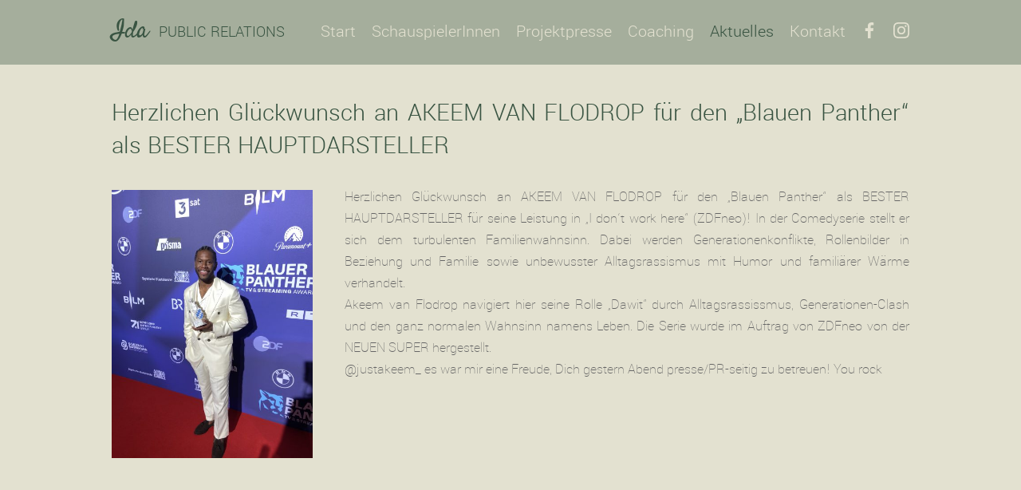

--- FILE ---
content_type: text/html; charset=UTF-8
request_url: https://ida-pr.de/herzlichen-glueckwunsch-an-akeem-van-flodrop-fuer-den-blauen-panther-als-bester-hauptdarsteller
body_size: 2599
content:
<!DOCTYPE html>
<html lang="de" itemscope itemtype="http://schema.org/Organization">
  <head>
    <meta charset="UTF-8">
    <meta itemprop="image" content="https://ida-pr.de/wp-content/themes/ida/img/share.jpg">
    <meta itemprop="name" content="Ida – Public Relations">
    <meta name="viewport" content="width=device-width, initial-scale=1.0, maximum-scale=1.0, user-scalable=0">
    <meta name="description" content="Ida – Public Relations vertritt SchauspielerInnen im Bereich Presse- &amp; Öffentlichkeit, Eventmanagement und Commercials.">
          <title>Herzlichen Glückwunsch an AKEEM VAN FLODROP für den „Blauen Panther“ als BESTER HAUPTDARSTELLER · Ida – Public Relations</title>
        <link rel="shortcut icon" href="/favicon.ico">
    <link rel="stylesheet" href="https://ida-pr.de/wp-content/themes/ida/style.css">
    <link rel="image_src" href="https://ida-pr.de/wp-content/themes/ida/img/share.jpg">
  </head>
  <body>
    <header>
      <div class="center">
        <a href="https://ida-pr.de/" id="logo"><span class="ida">Ida</span> Public Relations</a>
        <nav>
          <ul>
                        <li>
              <a href="https://ida-pr.de/">
                                Start              </a>
            </li>
                        <li>
              <a href="https://ida-pr.de/schauspieler">
                                SchauspielerInnen              </a>
            </li>
                        <li>
              <a href="https://ida-pr.de/projektpresse">
                                Projektpresse              </a>
            </li>
                        <li>
              <a href="https://ida-pr.de/coaching">
                                Coaching              </a>
            </li>
                        <li class="active">
              <a href="https://ida-pr.de/aktuelles">
                                Aktuelles              </a>
            </li>
                        <li>
              <a href="https://ida-pr.de/kontakt">
                                Kontakt              </a>
            </li>
                        <li class="icon">
              <a href="https://www.facebook.com/idapublicrelations" target="_blank">
                <svg viewBox="0 0 50 50" xmlns="http://www.w3.org/2000/svg"><path d="M28.882 49.976V27.27h7.62l1.142-8.848h-8.762v-5.65c0-2.562.71-4.308 4.385-4.308l4.686-.002V.548c-.81-.108-3.592-.35-6.828-.35-6.756 0-11.38 4.125-11.38 11.698v6.526h-7.642v8.848h7.64v22.706h9.14z" fill-rule="nonzero" fill="currentColor"/></svg>                Facebook              </a>
            </li>
                        <li class="icon">
              <a href="https://www.instagram.com/idasimpressions" target="_blank">
                <svg viewBox="0 0 50 50" xmlns="http://www.w3.org/2000/svg"><path d="M25.002 0c-6.79 0-7.642.03-10.308.15-2.662.123-4.478.544-6.068 1.163-1.644.638-3.04 1.492-4.43 2.882-1.39 1.39-2.243 2.785-2.884 4.428C.692 10.213.27 12.03.152 14.69.03 17.36 0 18.21 0 25c0 6.79.03 7.64.15 10.306.123 2.66.545 4.478 1.163 6.067.64 1.645 1.493 3.04 2.883 4.43 1.39 1.39 2.784 2.246 4.427 2.885 1.59.618 3.408 1.04 6.07 1.16 2.665.122 3.517.152 10.306.152 6.79 0 7.64-.03 10.305-.15 2.662-.123 4.48-.544 6.07-1.163 1.645-.638 3.038-1.494 4.427-2.885 1.39-1.39 2.244-2.784 2.885-4.428.615-1.59 1.036-3.407 1.16-6.068C49.968 32.64 50 31.79 50 25c0-6.79-.032-7.642-.152-10.308-.125-2.662-.546-4.478-1.16-6.068-.642-1.644-1.496-3.04-2.886-4.43-1.39-1.39-2.782-2.243-4.428-2.881C39.78.693 37.964.272 35.302.15 32.635.03 31.786 0 24.994 0h.008zM22.76 4.505H25c6.675 0 7.466.024 10.102.144 2.438.11 3.76.518 4.642.86 1.166.453 1.998.995 2.873 1.87.874.875 1.415 1.708 1.87 2.875.342.88.75 2.203.86 4.64.12 2.636.146 3.427.146 10.1 0 6.67-.026 7.463-.145 10.098-.11 2.438-.518 3.76-.86 4.64-.454 1.168-.996 1.998-1.87 2.873-.876.875-1.707 1.416-2.874 1.87-.88.343-2.204.75-4.642.86-2.635.12-3.427.147-10.102.147-6.675 0-7.467-.026-10.102-.146-2.438-.113-3.76-.52-4.642-.862-1.167-.453-2-.995-2.875-1.87-.875-.875-1.417-1.706-1.87-2.873-.343-.88-.75-2.203-.862-4.64-.12-2.636-.143-3.428-.143-10.104 0-6.676.024-7.464.144-10.1.112-2.436.52-3.76.862-4.64.453-1.167.996-2 1.87-2.876.876-.875 1.71-1.416 2.876-1.87.88-.344 2.205-.75 4.642-.862 2.306-.105 3.2-.136 7.86-.14v.005zm15.587 4.15c-1.656 0-3 1.343-3 3 0 1.656 1.344 3 3 3s3-1.344 3-3-1.344-3-3-3zm-13.345 3.506c-7.09 0-12.838 5.75-12.838 12.84s5.748 12.836 12.838 12.836c7.09 0 12.837-5.746 12.837-12.836S32.09 12.16 25 12.16zm0 4.507c4.602 0 8.333 3.73 8.333 8.333 0 4.602-3.73 8.333-8.333 8.333S16.67 29.603 16.67 25 20.4 16.667 25 16.667z" fill-rule="nonzero" fill="currentColor"/></svg>                Instagram              </a>
            </li>
                      </ul>
        </nav>
      </div>
    </header>
<section>
  <div class="center">
    <article>
      <h1>Herzlichen Glückwunsch an AKEEM VAN FLODROP für den „Blauen Panther“ als BESTER HAUPTDARSTELLER</h1>
      <div dir="ltr">
<div dir="ltr"><img fetchpriority="high" decoding="async" class=" wp-image-3159 alignleft" src="https://ida-pr.de/wp-content/uploads/IMG_4030-450x600.jpg" alt="" width="252" height="336" srcset="https://ida-pr.de/wp-content/uploads/IMG_4030-450x600.jpg 450w, https://ida-pr.de/wp-content/uploads/IMG_4030-900x1200.jpg 900w, https://ida-pr.de/wp-content/uploads/IMG_4030-768x1024.jpg 768w, https://ida-pr.de/wp-content/uploads/IMG_4030-1152x1536.jpg 1152w, https://ida-pr.de/wp-content/uploads/IMG_4030-1536x2048.jpg 1536w, https://ida-pr.de/wp-content/uploads/IMG_4030-225x300.jpg 225w, https://ida-pr.de/wp-content/uploads/IMG_4030-scaled.jpg 1920w" sizes="(max-width: 252px) 100vw, 252px" />Herzlichen Glückwunsch an AKEEM VAN FLODROP für den „Blauen Panther“ als BESTER HAUPTDARSTELLER für seine Leistung in „I don‘t work here“ (ZDFneo)! In der Comedyserie stellt er sich dem turbulenten Familienwahnsinn. Dabei werden Generationenkonflikte, Rollenbilder in Beziehung und Familie sowie unbewusster Alltagsrassismus mit Humor und familiärer Wärme verhandelt.</div>
<div dir="ltr">Akeem van Flodrop navigiert hier seine Rolle „Dawit“ durch Alltagsrassissmus, Generationen-Clash und den ganz normalen Wahnsinn namens Leben. Die Serie wurde im Auftrag von ZDFneo von der NEUEN SUPER hergestellt.</div>
<div dir="ltr"></div>
<div dir="ltr">@justakeem_ es war mir eine Freude, Dich gestern Abend presse/PR-seitig zu betreuen! You rock</div>
</div>
<div dir="ltr"></div>
    </article>
  </div>
</section>
    <script src="https://ida-pr.de/wp-content/themes/ida/scripts.js"></script>
  </body>
</html>


--- FILE ---
content_type: text/css
request_url: https://ida-pr.de/wp-content/themes/ida/style.css
body_size: 17851
content:
@charset "UTF-8";/*!
Theme Name: Ida – Public Relations
Theme URI: http://ida-pr.de/
Author: websperts <hello@websperts.com>
Author URI: https://websperts.com/
*/body,h1,h2,h3{font-family:Yantramanav,sans-serif;color:#666}nav ul,nav ul li{margin-top:10px;display:block}#logo,hr,nav ul,nav ul li,nav ul li a{display:block}header,section{padding:20px}body,section{background:#e3e1d0}article:after,nav ul:after,section:after{content:' ';clear:both}#artists .slick-arrow:focus,#fancybox-thumbs ul li a,.slick-list:focus,a:active,a:focus,a:hover,a:link,a:visited{outline:0}.cleared,.slick-track:after,.slideshow:after,nav ul:after{clear:both}#artists,#artists .slick-arrow,.fancybox-inner,.slick-list{overflow:hidden}.fancybox-nav,.slick-slider{-webkit-tap-highlight-color:transparent}@font-face{font-family:Satisfy;src:url(satisfy-regular.woff2) format("woff2"),url(satisfy-regular.woff) format("woff");font-weight:400;font-style:normal}@font-face{font-family:Yantramanav;src:url(yantramanav-thin.woff2) format("woff2"),url(yantramanav-thin.woff) format("woff");font-weight:100;font-style:normal}@font-face{font-family:Yantramanav;src:url(yantramanav-light.woff2) format("woff2"),url(yantramanav-light.woff) format("woff");font-weight:300;font-style:normal}*,:after,:before{margin:0;padding:0;background:0 0;border:0;box-sizing:border-box}body{font-weight:100;font-size:18px;line-height:1.5;text-align:justify;overflow-x:hidden}#logo,h1,h2,h3{font-weight:300}a{color:#395442;text-decoration:none}a:hover{text-decoration:underline}#artists .artist,#artists .artist:hover,#logo,#logo:hover,.download,.download:hover,.fancybox-nav,.teasers .teaser,.teasers .teaser:hover,nav ul li a:hover{text-decoration:none}ol,ul{list-style:none}iframe,p{margin-bottom:20px}iframe.last,p.last{margin-bottom:0}hr{width:100%;height:1px;margin-top:-1px}h1,h2,h3{margin-bottom:20px;line-height:1.3}h1 a,h2 a,h3 a{color:inherit}h1{font-size:26px;color:#395442}h2{font-size:22px;color:#ac9377}h3{font-size:18px}header{position:relative;z-index:123;background:rgba(159,169,151,.9)}#logo{line-height:1;text-transform:uppercase;font-size:20px}#logo .ida{margin-right:.25em;font-family:Satisfy,sans-serif;font-weight:400;font-size:32px;text-transform:none}section ol,section ul{margin:0 0 20px 1.25em}nav ul:after{display:table}nav ul li{float:left;margin-right:20px}nav ul li a{font-weight:300;color:#e3e1d0;-webkit-transition:color .3s ease;transition:color .3s ease}nav ul li a:hover{color:#395442}nav ul li.icon a{font-size:0;line-height:27px}nav ul li.icon svg{display:inline-block;width:18px;height:18px;vertical-align:middle}nav ul li.active a,nav ul li.active a:hover{color:#395442}article:after,section:after{display:table}section a{font-weight:700}section ul{list-style:square}section ol{list-style:decimal}section ol li,section ul li{line-height:1.75}section>:last-child{margin-bottom:0}.accordion .accordion-title{padding-left:1.5em;background:url(img/open.svg) 0 .2em no-repeat;background-size:1em 1em;cursor:pointer}.accordion .accordion-content{height:0;overflow:hidden}.accordion.accordion-open .accordion-title{background-image:url(img/close.svg)}.accordion.accordion-open .accordion-content{height:auto}#error,#notice,#success{margin-bottom:20px;padding:13.33px 20px;list-style:none;margin-left:0}#error li,#notice li,#success li{margin-bottom:6.67px}#success{background:#d3f3c0;border:1px solid #a5d985;color:#557143}#notice{background:#fff3c5;border:1px solid #ffe075;color:#937f38}#error{background:#ffe3e2;border:1px solid #efb1af;color:#c00}.aligncenter,.alignleft,.alignright{display:block;max-width:100%;height:auto;margin-top:.25em;margin-bottom:20px}.size-slideshow.alignleft{float:left;margin-right:20px;margin-bottom:20px}.size-slideshow.alignright{float:right;margin-left:20px;margin-bottom:20px}.wp-caption-text{margin-bottom:0}#artists{position:absolute;top:0;left:0;right:0;bottom:0;width:100vw;height:100vh}#artists .artist{position:relative;display:block;width:100vw;height:100vh;background-position:50% 0;background-size:cover}#artists .artist:after,#artists .artist:before{content:attr(data-credits);display:block;position:absolute;right:10px;bottom:10px;font-size:10px;font-weight:100;line-height:1;white-space:nowrap}#artists .artist:before{color:#000;margin-bottom:1.2em}#artists .artist:after{color:#fff}#artists .artist-text{display:block;position:absolute;left:40px;bottom:40px;max-width:50%;padding:6.67px 10px;background:rgba(227,225,208,.9);color:#666;font-weight:100;line-height:1.25;font-size:22px}#artists .slick-list{position:absolute;top:0;left:0;right:0;bottom:0;width:100%;height:100%}#artists .slick-track{height:100%}#artists .slick-arrow{position:absolute;top:50%;-webkit-transform:translateY(-50%);transform:translateY(-50%);z-index:1337;width:20px;height:33.33px;background-size:contain;background-repeat:no-repeat;background-position:50% 50%;text-indent:150%;font-size:0;white-space:nowrap;cursor:pointer}#artists .slick-arrow.slick-prev{left:20px;background-image:url(img/prev.svg)}#artists .slick-arrow.slick-next{right:20px;background-image:url(img/next.svg)}.date{margin-bottom:10px;font-size:14px;color:#ac9377}.credits:after,.credits:before,.teasers .teaser:after,.teasers .teaser:before{right:10px;bottom:10px;font-size:10px;line-height:1;font-weight:100;white-space:nowrap}.credits{display:inline-block;position:relative;margin-bottom:20px}.credits:after,.credits:before{content:attr(data-credits);display:block;position:absolute}.credits:before{color:#000;margin-bottom:1.2em}.credits:after{color:#fff}.credits img{display:block;max-width:100%;height:auto}.profile img{max-height:160px}.slideshow{margin:0;list-style:none}.slideshow:after{content:' ';display:table}.slideshow li{float:left;margin:0 20px 20px 0}.slideshow li a{display:block}.slideshow li a img{display:block;width:auto;height:100px}.download{display:inline-block;padding-left:3.8em;background:url(img/pdf.svg) no-repeat;background-size:contain}.download span{color:#ac9377}.teasers .teasers-sidebar{display:none}.teasers .teaser{position:relative;display:block;width:100%;height:0;padding-top:75%;background-position:50% 0;background-size:cover}.teasers .teaser:after,.teasers .teaser:before{content:attr(data-credits);display:block;position:absolute}.teasers .teaser:before{color:#000;margin-bottom:1.2em}.teasers .teaser:after{color:#fff}.teasers .teaser~.teaser{margin-top:20px}.teasers .teaser .teaser-text{display:block;position:absolute;left:20px;bottom:20px;max-width:50%;padding:6.67px 10px;background:rgba(227,225,208,.9);color:#666;font-weight:100;line-height:1.25;font-size:22px}.artist .artist-picture,.artist .brand-picture,.brand .artist-picture,.brand .brand-picture{margin-bottom:30px}.artist .artist-social,.artist .brand-social,.brand .artist-social,.brand .brand-social{font-size:0;text-align:left}.artist .artist-social li,.artist .brand-social li,.brand .artist-social li,.brand .brand-social li{display:inline-block;margin-right:20px}.artist .artist-social a,.artist .brand-social a,.brand .artist-social a,.brand .brand-social a{display:block;font-weight:300;color:#ac9377;-webkit-transition:color .3s ease;transition:color .3s ease}.artist .artist-social a:hover,.artist .brand-social a:hover,.brand .artist-social a:hover,.brand .brand-social a:hover{color:#395442;text-decoration:none}.artist .artist-social svg,.artist .brand-social svg,.brand .artist-social svg,.brand .brand-social svg{display:block;width:30px;height:30px}.news ul{display:-webkit-box;display:flex;-webkit-box-orient:vertical;-webkit-box-direction:normal;flex-direction:column;list-style:none;margin:0}.news li{-webkit-box-flex:1;flex:1 1 auto;width:100%}.news li~li{margin-top:20px}.news a{display:block}.news h2{margin-bottom:0;text-align:left}.news img{max-width:100%;height:auto;float:none;margin:0 0 10px}@media screen and (min-width:700px){#logo,#logo .ida{line-height:40px}header,section{padding:30px}.artist .center:after,.brand .center:after,.grid:after,.sidebar:after,.teasers .teasers-content:after,header:after{content:' ';display:table;clear:both}h1,h2,h3,iframe,p{margin-bottom:30px}#logo{margin-bottom:15px}nav ul li,nav ul li.icon{line-height:30px}nav{margin:5px 0}nav ul li{width:auto;margin-top:0;margin-right:30px}nav ul li.icon svg{width:20px;height:20px}.left,.right{float:left;width:50%}.left{margin-bottom:0;padding-right:15px}#error,#notice,#success,.alignleft{margin-bottom:30px}.right{padding-left:15px}.sidebar .left{width:60%}.sidebar .right{width:40%}.alignleft{float:left;margin-right:30px}.aligncenter{margin:0 auto 30px}.alignright,.credits{margin-bottom:30px}.alignright{float:right;margin-left:30px}#artists .artist-text{max-width:40%;left:60px;bottom:60px;padding:10px 15px}#artists .slick-arrow{width:30px;height:50px}#artists .slick-arrow.slick-prev{left:30px}#artists .slick-arrow.slick-next{right:30px}.profile img{max-height:240px}.slideshow li{margin:0 30px 30px 0}.news li:nth-child(even),.teasers .teaser:nth-child(even){margin-left:30px}.teasers .teaser{float:left;width:calc(50% - 15px);padding-top:45%}.teasers .teaser~.teaser{margin-top:0}.teasers .teaser:nth-child(n+3){margin-top:30px}.teasers .teaser .teaser-text{left:30px;bottom:30px;padding:10px 15px}.artist .artist-picture,.artist .brand-picture,.brand .artist-picture,.brand .brand-picture{float:right;width:150px;margin-bottom:0;text-align:right}.artist .artist-details,.artist .brand-details,.brand .artist-details,.brand .brand-details{float:left;width:calc(100% - 150px - 30px)}.news ul{-webkit-box-orient:horizontal;-webkit-box-direction:normal;flex-direction:row;flex-wrap:wrap}.news li{-webkit-box-flex:1;flex:1 1 auto;width:calc((100% - 30px)/ 2);max-width:calc((100% - 30px)/ 2)}.news li~li{margin-top:0}.news li:nth-child(n+3){margin-top:30px}}@media screen and (min-width:1000px){.center{max-width:1000px;margin:0 auto}h1{font-size:32px}h2{font-size:24px}h3{font-size:18px}header{padding:20px 40px}#logo{float:left;margin-bottom:0}nav{float:right}nav ul{margin-top:0}nav ul li{margin-right:0;margin-left:20px;font-size:22px}.action-button,.alignleft{margin-right:40px}section{padding:40px}.left{padding-right:20px}.right{padding-left:20px}.sidebar .left{width:65%}.sidebar .right{width:35%}.action-button{margin-bottom:20px}#error,#notice,#success,.alignleft{margin-bottom:40px}.aligncenter{margin:0 auto 40px}.alignright{margin-left:40px;margin-bottom:40px}.size-slideshow.alignleft{margin-right:8px;margin-bottom:8px}.size-slideshow.alignright{margin-left:8px;margin-bottom:8px}#artists .artist-text{max-width:30%;left:80px;bottom:80px;padding:13.33px 20px}#artists .slick-arrow.slick-prev{left:40px}#artists .slick-arrow.slick-next{right:40px}.credits{margin-bottom:40px}.profile img{max-height:320px}.teasers .center:after{content:' ';display:table;clear:both}.teasers .teasers-sidebar{display:block;float:left;width:25%}.teasers .teasers-sidebar ul{list-style:none;margin:0}.teasers .teasers-sidebar li{-webkit-transition:opacity .5s ease;transition:opacity .5s ease}.teasers .teasers-sidebar li.unhighlighted{opacity:.3}.teasers .teasers-sidebar a{display:block}.teasers .teasers-content{float:right;width:calc(100% - 25% - 40px)}.teasers .teaser{width:calc(50% - 20px);padding-top:35%;opacity:1;-webkit-transition:opacity .5s ease;transition:opacity .5s ease}.teasers .teaser:nth-child(even){margin-left:40px}.teasers .teaser:nth-child(n+3){margin-top:40px}.news li:nth-child(n+3),.teasers.teasers-stripes .teaser:nth-child(n+3){margin-top:0}.teasers .teaser.unhighlighted{opacity:.3}.teasers.teasers-stripes .teasers-content{display:-webkit-box;display:flex}.teasers.teasers-stripes .teaser{-webkit-box-flex:1;flex:1 1 auto;width:100%;background-position:50% 50%;background-size:auto 100%;min-height:500px}.teasers.teasers-stripes .teaser:nth-child(even){margin-left:0}.teasers.teasers-stripes .teaser~.teaser{margin-left:3px}.teasers.teasers-stripes .teaser-text,.teasers.teasers-stripes .teaser:after,.teasers.teasers-stripes .teaser:before{display:none}.artist .artist-social,.artist .brand-social,.brand .artist-social,.brand .brand-social{text-align:right}.artist .artist-social li,.artist .brand-social li,.brand .artist-social li,.brand .brand-social li{margin-right:0;margin-left:20px}.artist .artist-picture,.artist .brand-picture,.brand .artist-picture,.brand .brand-picture{width:250px}.artist .artist-details,.artist .brand-details,.brand .artist-details,.brand .brand-details{width:calc(100% - 250px - 40px)}.news ul{display:-webkit-box;display:flex;flex-wrap:wrap;list-style:none;margin:0}.news li{width:calc((100% - 120px)/ 3);max-width:calc((100% - 120px)/ 3)}.news li:nth-child(even){margin-left:0}.news li:nth-child(3n+2),.news li:nth-child(3n+3){margin-left:40px}.news li:nth-child(n+4){margin-top:40px}}.slick-list,.slick-slider,.slick-track{position:relative;display:block}.slick-slider{box-sizing:border-box;-webkit-user-select:none;-moz-user-select:none;-ms-user-select:none;user-select:none;-webkit-touch-callout:none;-khtml-user-select:none;touch-action:pan-y}.slick-list{margin:0;padding:0}.slick-list.dragging{cursor:pointer;cursor:hand}.slick-slider .slick-list,.slick-slider .slick-track{-webkit-transform:translate3d(0,0,0);transform:translate3d(0,0,0)}.slick-track{top:0;left:0}.slick-track:after,.slick-track:before{display:table;content:''}.slick-loading .slick-track{visibility:hidden}.slick-slide{display:none;float:left;height:100%;min-height:1px}[dir=rtl] .slick-slide{float:right}.slick-slide img{display:block}.slick-slide.slick-loading img{display:none}.slick-slide.dragging img{pointer-events:none}.slick-initialized .slick-slide{display:block}.slick-loading .slick-slide{visibility:hidden}.slick-vertical .slick-slide{display:block;height:auto;border:1px solid transparent}.slick-arrow.slick-hidden{display:none}/*! fancyBox v2.1.5 fancyapps.com | fancyapps.com/fancybox/#license */.fancybox-image,.fancybox-inner,.fancybox-nav,.fancybox-nav span,.fancybox-outer,.fancybox-skin,.fancybox-tmp,.fancybox-wrap,.fancybox-wrap iframe,.fancybox-wrap object{padding:0;margin:0;border:0;outline:0;vertical-align:top}.fancybox-wrap{position:absolute;top:0;left:0;z-index:8020}.fancybox-inner,.fancybox-outer,.fancybox-skin{position:relative}.fancybox-skin{background:#f9f9f9;color:#444;text-shadow:none;border-radius:4px}.fancybox-opened{z-index:8030}.fancybox-opened .fancybox-skin{box-shadow:0 10px 25px rgba(0,0,0,.5)}.fancybox-type-iframe .fancybox-inner{-webkit-overflow-scrolling:touch}.fancybox-error{color:#444;font:14px/20px "Helvetica Neue",Helvetica,Arial,sans-serif;margin:0;padding:15px;white-space:nowrap}.fancybox-iframe,.fancybox-image{display:block;width:100%;height:100%}.fancybox-image{max-width:100%;max-height:100%}#fancybox-loading,.fancybox-close,.fancybox-next span,.fancybox-prev span{background-image:url(img/fancybox_sprite.png)}#fancybox-loading{position:fixed;top:50%;left:50%;margin-top:-22px;margin-left:-22px;background-position:0 -108px;opacity:.8;cursor:pointer;z-index:8060}.fancybox-close,.fancybox-nav,.fancybox-nav span{cursor:pointer;z-index:8040;position:absolute}#fancybox-loading div{width:44px;height:44px;background:url(img/fancybox_loading.gif) center center no-repeat}.fancybox-close{top:-18px;right:-18px;width:36px;height:36px}.fancybox-nav{top:0;width:40%;height:100%;background:url(img/blank.gif)}.fancybox-prev{left:0}.fancybox-next{right:0}.fancybox-nav span{top:50%;width:36px;height:34px;margin-top:-18px;visibility:hidden}.fancybox-prev span{left:10px;background-position:0 -36px}.fancybox-next span{right:10px;background-position:0 -72px}.fancybox-nav:hover span{visibility:visible}.fancybox-tmp{position:absolute;top:-99999px;left:-99999px;visibility:hidden;max-width:99999px;max-height:99999px;overflow:visible!important}.fancybox-lock,.fancybox-lock body{overflow:hidden!important}.fancybox-lock{width:auto}.fancybox-lock-test{overflow-y:hidden!important}.fancybox-overlay{position:absolute;top:0;left:0;overflow:hidden;display:none;z-index:8010;background:url(img/fancybox_overlay.png)}.fancybox-overlay-fixed{position:fixed;bottom:0;right:0}.fancybox-lock .fancybox-overlay{overflow:auto;overflow-y:scroll}.fancybox-title{visibility:hidden;font:400 13px/20px "Helvetica Neue",Helvetica,Arial,sans-serif;position:relative;text-shadow:none;z-index:8050}.fancybox-opened .fancybox-title{visibility:visible}.fancybox-title-float-wrap{position:absolute;bottom:0;right:50%;margin-bottom:-35px;z-index:8050;text-align:center}.fancybox-title-float-wrap .child{display:inline-block;margin-right:-100%;padding:2px 20px;background:0 0;background:rgba(0,0,0,.8);border-radius:15px;text-shadow:0 1px 2px #222;color:#FFF;font-weight:700;line-height:24px;white-space:nowrap}.fancybox-title-outside-wrap{position:relative;margin-top:10px;color:#fff}.fancybox-title-inside-wrap{padding-top:10px}.fancybox-title-over-wrap{position:absolute;bottom:0;left:0;color:#fff;padding:10px;background:#000;background:rgba(0,0,0,.8)}@media only screen and (-webkit-min-device-pixel-ratio:1.5),only screen and (min--moz-device-pixel-ratio:1.5),only screen and (min-device-pixel-ratio:1.5){#fancybox-loading,.fancybox-close,.fancybox-next span,.fancybox-prev span{background-image:url(img/fancybox_sprite@2x.png);background-size:44px 152px}#fancybox-loading div{background-image:url(img/fancybox_loading@2x.gif);background-size:24px 24px}}#fancybox-thumbs{position:fixed;left:0;width:100%;overflow:hidden;z-index:8050}#fancybox-thumbs.bottom{bottom:2px}#fancybox-thumbs.top{top:2px}#fancybox-thumbs ul{position:relative;list-style:none;margin:0;padding:0}#fancybox-thumbs ul li{float:left;padding:1px;opacity:.5}#fancybox-thumbs ul li.active{opacity:.75;padding:0;border:1px solid #fff}#fancybox-thumbs ul li:hover{opacity:1}#fancybox-thumbs ul li a{display:block;position:relative;overflow:hidden;border:1px solid #222;background:#111}#fancybox-thumbs ul li img{display:block;position:relative;border:0;padding:0;max-width:none}